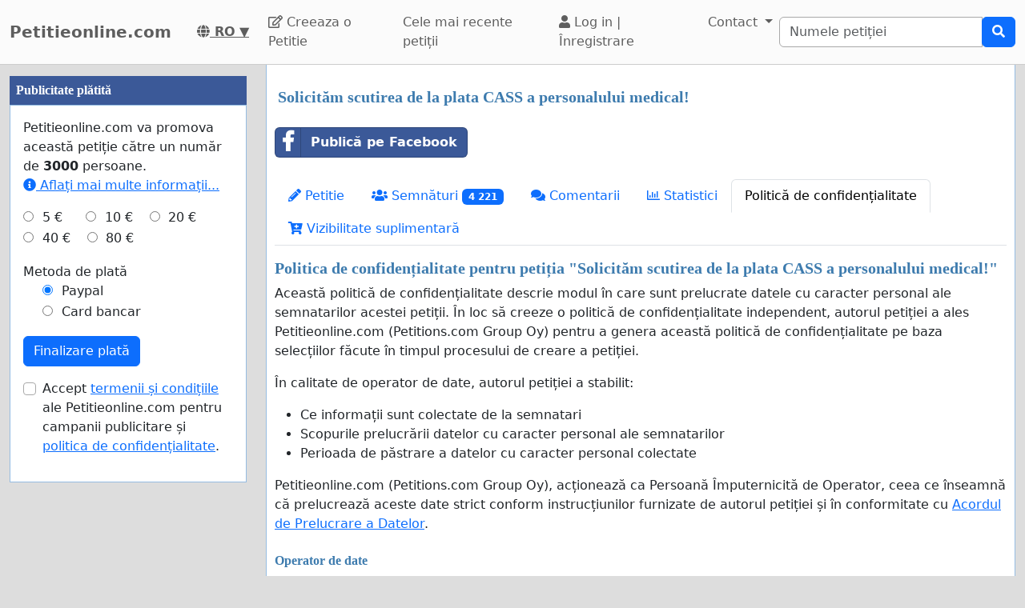

--- FILE ---
content_type: text/html; charset=utf-8
request_url: https://www.google.com/recaptcha/api2/aframe
body_size: 248
content:
<!DOCTYPE HTML><html><head><meta http-equiv="content-type" content="text/html; charset=UTF-8"></head><body><script nonce="nFmUapXIdzr1DaUWao61jA">/** Anti-fraud and anti-abuse applications only. See google.com/recaptcha */ try{var clients={'sodar':'https://pagead2.googlesyndication.com/pagead/sodar?'};window.addEventListener("message",function(a){try{if(a.source===window.parent){var b=JSON.parse(a.data);var c=clients[b['id']];if(c){var d=document.createElement('img');d.src=c+b['params']+'&rc='+(localStorage.getItem("rc::a")?sessionStorage.getItem("rc::b"):"");window.document.body.appendChild(d);sessionStorage.setItem("rc::e",parseInt(sessionStorage.getItem("rc::e")||0)+1);localStorage.setItem("rc::h",'1768850739163');}}}catch(b){}});window.parent.postMessage("_grecaptcha_ready", "*");}catch(b){}</script></body></html>